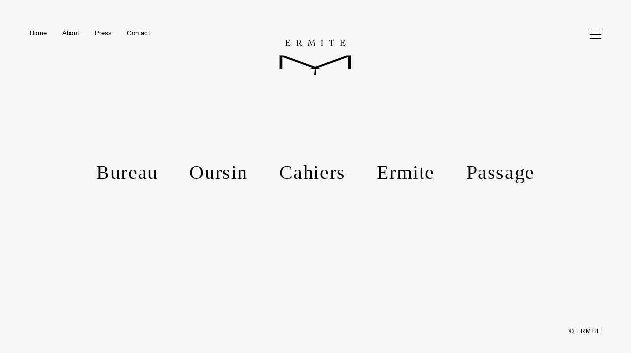

--- FILE ---
content_type: text/html
request_url: http://ermite.jp/
body_size: 1212
content:
<!DOCTYPE html PUBLIC "-//W3C//DTD XHTML 1.0 Transitional//EN" "http://www.w3.org/TR/xhtml1/DTD/xhtml1-transitional.dtd">
<html xmlns="http://www.w3.org/1999/xhtml" lang="en-US">
<head>
<title>ERMITE</title>
<meta charset="utf-8">
<meta name="keywords" content="ERMITE" />
<meta name="description" content="ERMITE Official-site" />
<meta http-equiv="X-UA-Compatible" content="IE=edge">
<meta http-equiv="content-style-type" content="text/css" />
<meta http-equiv="content-script-type" content="text/javascript" />
<link rel="stylesheet" href="lib/css/styles_sp.css" media="(max-width: 750px)">
<link rel="stylesheet" href="lib/css/styles.css" media="(min-width: 751px)">
<link href="lib/css/reset.css" rel="stylesheet" type="text/css" media="all">
<script src="https://cdn.jsdelivr.net/npm/jquery@3/dist/jquery.min.js"></script>
<script src="lib/js/main.js"></script>
<link rel="apple-touch-icon" sizes="180x180" href="img/favicon_package_v0/apple-touch-icon.png">
<link rel="icon" type="image/png" sizes="32x32" href="img/favicon_package_v0/favicon-32x32.png">
<link rel="icon" type="image/png" sizes="16x16" href="img/favicon_package_v0/favicon-16x16.png">
<link rel="manifest" href="img/favicon_package_v0/site.webmanifest">
<link rel="mask-icon" href="img/favicon_package_v0/safari-pinned-tab.svg" color="#5bbad5">
<meta name="msapplication-TileColor" content="#da532c">
<meta name="theme-color" content="#ffffff">

<!-- Global site tag (gtag.js) - Google Analytics -->
<script async src="https://www.googletagmanager.com/gtag/js?id=UA-101406887-1"></script>
<script>
  window.dataLayer = window.dataLayer || [];
  function gtag(){dataLayer.push(arguments);}
  gtag('js', new Date());
  gtag('config', 'UA-101406887-1');
</script>
</head>

<body>
<!-- Menu-Bar-->
    <a class="menu">
        <span class="menu__line menu__line--top"></span>
        <span class="menu__line menu__line--center"></span>
        <span class="menu__line menu__line--bottom"></span>
    </a> 

    <nav class="gnav">
        <div class="gnav__wrap">
            <ul class="gnav__menu">
                <li class="gnav__menu__item">Bureau</li>
                <li class="gnav__menu__item"><a href="https://ermite.jp/oursin/index.html">Oursin</a></li>
                <li class="gnav__menu__item"><a href="https://ermite.jp/cahiers/index.html">Cahiers</a></li>
                <li class="gnav__menu__item"><a href="https://ermite.jp/ermite/index.html">Ermite</a></li>
                <li class="gnav__menu__item"><a href="https://ermite.jp/passage/index.html">Passage</a></li>
                <br>
                <li class="gnav__menu__item"><a href="https://ermite.jp/index.html">Home</a></li>
                <li class="gnav__menu__item"><a href="https://ermite.jp/about/index.html">About</a></li>
                <li class="gnav__menu__item"><a href="https://ermite.jp/press/index.html">Press</a></li>
                <li class="gnav__menu__item"><a href="https://ermite.jp/contact/index.html">Contact</a></li>
            </ul>
        </div>
    </nav>

<div id="center">
<div class="topmenu">
<a tabindex="-1">Bureau</a>
<a href="oursin/index.html">Oursin</a>
<a href="cahiers/index.html">Cahiers</a>
<a href="ermite/index.html">Ermite</a>
<a href="passage/index.html">Passage</a>
</div>
</div>

<!--BG-->
<div id="container">

<div id="cont-head">
<div id="logo"><a href="https://ermite.jp"><img src="img/logo_0.svg" /></a></div>
</div><!--cont-head END-->
</div><!--container END-->

<div class="cont">
<div class="cm"><a href="https://ermite.jp/index.html">Home</a></div>
<div class="cm"><a href="https://ermite.jp/about/index.html">About</a></div>
<div class="cm"><a href="https://ermite.jp/press/index.html">Press</a></div>
<div class="cm"><a href="https://ermite.jp/contact/index.html">Contact</a></div>
</div>
<div class="cmark">© ERMITE</div>
</body>
</html>

--- FILE ---
content_type: text/css
request_url: http://ermite.jp/lib/css/styles.css
body_size: 2427
content:
/* Unchanged */
/* HTML */

body,td,th {
	width: 100%;
	height: 100%;
	font-family: "Avenir next","Helvetica Neue",Arial,"Hiragino Kaku Gothic ProN","Hiragino Sans",Meiryo,sans-serif;
	font-size: 13px;
	font-weight:normal;
	color:#000000;
	line-height: 24px;
	letter-spacing:0.03em;
	margin:0;	
	text-align: center; 
	background-color:#f7f7f7;
	}

a {color: #000000;text-decoration: none;}
a:hover {color:#888;}
a img {border: 0;text-decoration: none;display: block;}


#container {
	margin: 0 auto;
	width:1000px;
	height: 100%;
	margin-bottom:120px;

	}
	
	
/*Header*/

#cont-head {text-align:center; width:1000px; height:340px;}
	
#logo {
	left: 50%;
	margin-left: -80px;
	margin-top: 80px;
	width: 160px;
	position:absolute;
	z-index:97;
	}

#center {
	margin-top:-50px;
	margin-left:-500px;
	position:absolute;
	top:50%;
	left:50%;
	width:1000px;
	height:100px;
	text-align: center;
	float:left;
	}

.cont{	height: 50px;
	position: fixed;
	top: 60px;
	left:60px;
	float:left;
	background-color:rgba(f,f,f,f.0);
	}

.topmenu {
	width:100%;
	height:100px;
	border: none;
	color:#000;
 	font-family: Nanum Myeongjo,Baskerville,Baskerville Old Face,Hoefler Text,Times New Roman,serif; 
	font-size: 40px;
	line-height: 80px;
	letter-spacing:0.04em;
	}

.topmenu a {padding: 0px 26px 0px 26px ;}	
.topmenu a:hover {color:#000;}



/*MENU BAR*/
	
.menu{
    height: 20px;
    position: fixed;
    right: 60px;
    top: 60px;
    width:  24px;
    z-index: 99;
}
.menu__line{
    background: #000;
    display: block;
    height: 1px;
    position: absolute;
    transition:step-end;
    width: 100%;
}
.menu__line--center{
    top: 9px;
}
.menu__line--bottom{
    bottom: 1px;
}
.menu__line--top.active{
    top: 9px;
    transform: rotate(45deg);
}
.menu__line--center.active{
    transform:scaleX(0);
}
.menu__line--bottom.active{
    bottom: 10px;
    transform: rotate(135deg);
}


/*gnav*/

.gnav{
    background: rgba(247,247,247,1);
    display: none;
    height: 100%;
    position: fixed;
    width: 100%;
    z-index: 98;
    }
    
.gnav__wrap{
    align-items:center;
    display: flex;
	height: 100%;
	justify-content: center;
	position: absolute;
	width: 100%;
	}
    
.gnav__menu__item{
	font-family: Nanum Myeongjo,Baskerville,Baskerville Old Face,Hoefler Text,Times New Roman,serif; 
	font-size: 20px;
	line-height: 30px;
	letter-spacing:0.1em;
	margin: 40px 0;
	}
    
.gnav__menu__item a{
	color: #000;
	padding: 40px;
	text-decoration: none;
	transition: .5s;
	}
	
.gnav__menu__item a:hover{
	color: #666;
	}

.site-header{
	display: flex;
	padding: 20px;
	position: absolute;
	justify-content: space-between;
	width: 100%;
	z-index: 99;
	}
	
.site-header.fixed{
	position: fixed;
	top: 0;
	}


/*cont*/

#cont {
	font-family: YuMincho,Cochin,Garamond,Baskerville,Baskerville Old Face,Hoefler Text,Times New Roman,serif; 
	font-feature-settings: "palt";
	font-size: 15px;
	line-height: 44px;
	letter-spacing:0.2em;
	font-weight:lighter;
	margin: 0 auto;
	width: 1000px;
	height: 100%;
	text-align: center;
	overflow: hidden;
	position: relative;
	margin-top:0px;
	margin-bottom:0px;
	}

#cont-ms {
	margin: 0 auto;
	width: 1000px;
	height: 100%;
	overflow: hidden;
	position: relative;
	text-align: center;
	line-height:40px;
	margin-top:120px;
	margin-bottom:200px;
	}

.cont-ms-1 {
	text-align: center;
	line-height:60px;
	margin-top:0px;
	margin-bottom:100px;
	}

.cont-ms-ermite {
	text-align: center;
	line-height:36px;
	margin-top:0px;
	margin-bottom:100px;
	}



#passage-area
	{	
	margin: 0 auto;
	width: 640px;
	height: 100%;
	overflow: hidden;
	position: relative;
	text-align: center;
	}


#cont-ms-passage-img {margin: 0 auto; width:640px;}
#cont-ms-passage-text {
	font-family: YuMincho,Cochin,Garamond,Baskerville,Baskerville Old Face,Hoefler Text,Times New Roman,serif; 
	font-feature-settings: "palt";
	font-size: 14px;
	line-height: 44px;
	letter-spacing:0.1em;
	line-height:36px;
	margin-top:100px;
	margin-bottom:100px;
	text-align:left;
	}
#cont-ms-passage-caption {
	font-family: YuMincho,Cochin,Garamond,Baskerville,Baskerville Old Face,Hoefler Text,Times New Roman,serif; 
	font-feature-settings: "palt";
	font-size: 12px;
	line-height: 44px;
	letter-spacing:0.05em;
	line-height:36px;
	margin-top:10px;
	margin-bottom:100px;
	text-align:right;
	}	
#cont-ms-passage-caption-c {
	font-family: YuMincho,Cochin,Garamond,Baskerville,Baskerville Old Face,Hoefler Text,Times New Roman,serif; 
	font-feature-settings: "palt";
	font-size: 11px;
	line-height: 44px;
	letter-spacing:0em;
		text-align:right;
	float:left;
	}
	
.cont-ms-1-en {
	text-align: center;
	line-height:60px;
	margin-top:0px;
	margin-bottom:100px;
 	font-family: Nanum Myeongjo,Baskerville,Baskerville Old Face,Hoefler Text,Times New Roman,serif; 
	font-size: 16px;
	line-height: 44px;
	letter-spacing:0.04em;
	font-weight:;
	}
	
.cont-ms-2 {
	padding-top:120px;
	text-align: center;
	line-height:36px;
	margin-top:0px;
	margin-bottom:0px;
	}
	
.cont-ms-3 {
	padding-top:100px;
	text-align: center;
	margin-bottom:200px;
	font-family: "Avenir next","Helvetica Neue",Arial,"Hiragino Kaku Gothic ProN","Hiragino Sans",Meiryo,sans-serif;
	font-size: 12px;
	font-weight:normal;
	color:#000000;
	line-height: 24px;
	letter-spacing:0.05em;
	}

.cont-ms-4 {
	padding-top:60px;
	text-align: left;
 	font-family: Nanum Myeongjo,Baskerville,Baskerville Old Face,Hoefler Text,Times New Roman,serif; 
	font-size: 13px;
	font-weight:normal;
	color:#000000;
	line-height: 24px;
	letter-spacing:0.05em;
	}
	
.cont-ms-5 {
	padding-top:0px;
	padding-left:200px;
	padding-right:200px;
	text-align: left;
 	font-family: Nanum Myeongjo,Baskerville,Baskerville Old Face,Hoefler Text,Times New Roman,serif; 
	font-size: 15px;
	font-weight:normal;
	color:#000000;
	line-height: 34px;
	letter-spacing:0.05em;
	text-align: left;
	}
	
.cont-ms-5-th {
	padding-top:50px;
	padding-left:200px;
	padding-right:200px;
	text-align: center;
 	font-family: Nanum Myeongjo,Baskerville,Baskerville Old Face,Hoefler Text,Times New Roman,serif; 
	font-size: 15px;
	font-weight:normal;
	color:#000000;
	line-height: 34px;
	letter-spacing:0.05em;
	}
	
.cont-ms-6 {
	padding-top:100px;
	padding-left:200px;
	padding-right:200px;
	text-align: left;
 	font-family: Nanum Myeongjo,Baskerville,Baskerville Old Face,Hoefler Text,Times New Roman,serif; 
	font-size: 13px;
	font-weight:normal;
	color:#000000;
	line-height: 24px;
	letter-spacing:0.05em;
	}
	
.cont-ms-pp-top {
	padding-left:20px;
	padding-right:20px;
	text-align: left;
 	font-family: Nanum Myeongjo,Baskerville,Baskerville Old Face,Hoefler Text,Times New Roman,serif; 
	font-size: 13px;
	font-weight:normal;
	color:#000000;
	line-height: 24px;
	letter-spacing:0.05em;
	}




.cont-ms-press-left-1 {
	width:380px;
	height:24px;
	margin-top:20px;
	padding-left:80px;
	text-align: left;
	float:left;
 	font-family: Nanum Myeongjo,Baskerville,Baskerville Old Face,Hoefler Text,Times New Roman,serif; 
	font-size: 12px;
	line-height: 24px;
	letter-spacing:0.05em;
	}

.cont-ms-press-right-1 {
	width:540px;
	height:24px;
	margin-top:20px;
	padding-right:0px;
	text-align: left;
	float:right;
 	font-family: Nanum Myeongjo,Baskerville,Baskerville Old Face,Hoefler Text,Times New Roman,serif; 
	font-size: 12px;
	line-height: 24px;
	letter-spacing:0.05em;
	}


.cont-ms-pp-left-1 {
	width:280px;
	height:24px;
	margin-top:80px;
	padding-left:20px;
	text-align: left;
	float:left;
 	font-family: Nanum Myeongjo,Baskerville,Baskerville Old Face,Hoefler Text,Times New Roman,serif; 
	font-size: 12px;
	line-height: 24px;
	letter-spacing:0.05em;
	}	

.cont-ms-pp-right-1 {
	width:700px;
	height:24px;
	margin-top:80px;
	padding-right:20px;
	text-align: left;
	float:right;
 	font-family: Nanum Myeongjo,Baskerville,Baskerville Old Face,Hoefler Text,Times New Roman,serif; 
	font-size: 12px;
	line-height: 24px;
	letter-spacing:0.05em;
	}	

.cont-ms-pp-left-2 {
	width:200px;
	height:48px;
	margin-top:80px;
	margin-left:20px;
	text-align: left;
	float:left;
 	font-family: Nanum Myeongjo,Baskerville,Baskerville Old Face,Hoefler Text,Times New Roman,serif; 
	font-size: 12px;
	line-height: 24px;
	letter-spacing:0.05em;
	}	

.cont-ms-pp-right-2 {
	width:700px;
	height:48px;	
	margin-top:80px;
	padding-right:20px;
	text-align: left;
	float:right;
 	font-family: Nanum Myeongjo,Baskerville,Baskerville Old Face,Hoefler Text,Times New Roman,serif; 
	font-size: 12px;
	line-height: 24px;
	letter-spacing:0.05em;
	}
	
.cont-ms-pp-left-3 {
	width:200px;
	height:72px;
	margin-top:80px;
	padding-left:20px;
	text-align: left;
	float:left;
 	font-family: Nanum Myeongjo,Baskerville,Baskerville Old Face,Hoefler Text,Times New Roman,serif; 
	font-size: 12px;
	line-height: 24px;
	letter-spacing:0.05em;
	}	

.cont-ms-pp-right-3 {
	width:700px;
	height:72px;	
	margin-top:80px;
	padding-right:40px;
	text-align: left;
	float:right;
 	font-family: Nanum Myeongjo,Baskerville,Baskerville Old Face,Hoefler Text,Times New Roman,serif; 
	font-size: 12px;
	line-height: 24px;
	letter-spacing:0.05em;
	}

.cont-ms-pp-left-4 {
	width:200px;
	height:96px;
	margin-top:80px;
	padding-left:20px;
	text-align: left;
	float:left;
 	font-family: Nanum Myeongjo,Baskerville,Baskerville Old Face,Hoefler Text,Times New Roman,serif; 
	font-size: 12px;
	line-height: 24px;
	letter-spacing:0.05em;
	}	

.cont-ms-pp-right-4 {
	width:700px;
	height:96px;	
	margin-top:80px;
	padding-right:40px;
	text-align: left;
	float:right;
 	font-family: Nanum Myeongjo,Baskerville,Baskerville Old Face,Hoefler Text,Times New Roman,serif; 
	font-size: 12px;
	line-height: 24px;
	letter-spacing:0.05em;
	}

.cont-ms-pp-left-5 {
	width:200px;
	height:120px;
	margin-top:80px;
	padding-left:20px;
	text-align: left;
	float:left;
 	font-family: Nanum Myeongjo,Baskerville,Baskerville Old Face,Hoefler Text,Times New Roman,serif; 
	font-size: 12px;
	line-height: 24px;
	letter-spacing:0.05em;
	}	

.cont-ms-pp-right-5 {
	width:700px;
	height:120px;
	margin-top:80px;
	padding-right:40px;
	text-align: left;
	float:right;
 	font-family: Nanum Myeongjo,Baskerville,Baskerville Old Face,Hoefler Text,Times New Roman,serif; 
	font-size: 12px;
	line-height: 24px;
	letter-spacing:0.05em;
	}

.cont-ms-pp-left-6 {
	width:200px;
	height:144px;
	margin-top:80px;
	padding-left:20px;
	text-align: left;
	float:left;
 	font-family: Nanum Myeongjo,Baskerville,Baskerville Old Face,Hoefler Text,Times New Roman,serif; 
	font-size: 12px;
	line-height: 24px;
	letter-spacing:0.05em;
	}	

.cont-ms-pp-right-6 {
	width:700px;
	height:144px;
	margin-top:80px;
	padding-right:40px;
	text-align: left;
	float:right;
 	font-family: Nanum Myeongjo,Baskerville,Baskerville Old Face,Hoefler Text,Times New Roman,serif; 
	font-size: 12px;
	line-height: 24px;
	letter-spacing:0.05em;
	}

.cont-ms-pp-left-7 {
	width:200px;
	height:168px;
	margin-top:80px;
	padding-left:20px;
	text-align: left;
	float:left;
 	font-family: Nanum Myeongjo,Baskerville,Baskerville Old Face,Hoefler Text,Times New Roman,serif; 
	font-size: 12px;
	line-height: 24px;
	letter-spacing:0.05em;
	}	

.cont-ms-pp-right-7 {
	width:700px;
	height:168px;
	margin-top:80px;
	padding-right:40px;
	text-align: left;
	float:right;
 	font-family: Nanum Myeongjo,Baskerville,Baskerville Old Face,Hoefler Text,Times New Roman,serif; 
	font-size: 12px;
	line-height: 24px;
	letter-spacing:0.05em;
	}

.cont-ms-pp-left-11 {
	width:200px;
	height:264px;
	margin-top:80px;
	padding-left:20px;
	text-align: left;
	float:left;
 	font-family: Nanum Myeongjo,Baskerville,Baskerville Old Face,Hoefler Text,Times New Roman,serif; 
	font-size: 12px;
	line-height: 24px;
	letter-spacing:0.05em;
	}	

.cont-ms-pp-right-11 {
	width:700px;
	height:264px;
	margin-top:80px;
	padding-right:40px;
	text-align: left;
	float:right;
 	font-family: Nanum Myeongjo,Baskerville,Baskerville Old Face,Hoefler Text,Times New Roman,serif; 
	font-size: 12px;
	line-height: 24px;
	letter-spacing:0.05em;
	}

.cont-ms-pp-left-14 {
	width:200px;
	height:336px;
	margin-top:80px;
	padding-left:20px;
	text-align: left;
	float:left;
 	font-family: Nanum Myeongjo,Baskerville,Baskerville Old Face,Hoefler Text,Times New Roman,serif; 
	font-size: 12px;
	line-height: 24px;
	letter-spacing:0.05em;
	}	

.cont-ms-pp-right-14 {
	width:700px;
	height:336px;
	margin-top:80px;
	padding-right:40px;
	text-align: left;
	float:right;
 	font-family: Nanum Myeongjo,Baskerville,Baskerville Old Face,Hoefler Text,Times New Roman,serif; 
	font-size: 12px;
	line-height: 24px;
	letter-spacing:0.05em;
	}
	
.cont-ms-pp-left-17 {
	width:200px;
	height:408px;
	margin-top:80px;
	padding-left:20px;
	text-align: left;
	float:left;
 	font-family: Nanum Myeongjo,Baskerville,Baskerville Old Face,Hoefler Text,Times New Roman,serif; 
	font-size: 12px;
	line-height: 24px;
	letter-spacing:0.05em;
	}	

.cont-ms-pp-right-17 {
	width:700px;
	height:408px;
	margin-top:80px;
	padding-right:40px;
	text-align: left;
	float:right;
 	font-family: Nanum Myeongjo,Baskerville,Baskerville Old Face,Hoefler Text,Times New Roman,serif; 
	font-size: 12px;
	line-height: 24px;
	letter-spacing:0.05em;
	}

.cont-ms-order {
	padding-top:60px;
	padding-bottom:20px;
	text-align: center;
 	font-family: Nanum Myeongjo,Baskerville,Baskerville Old Face,Hoefler Text,Times New Roman,serif; 
	font-size: 13px;
	font-weight:normal;
	color:#000000;
	line-height: 24px;
	letter-spacing:0.05em;
	}

.cm{
	padding-right: 30px;
	float:left;
	}
	

#cont img {
	top: 0;
	left: 0;
	float: left;
	}
	
.cont-inner-img {
	margin-left: 390px;
	margin-top: 80px;
	width: 220px;
	}
	
#cont-title {
	margin-top:0px;
	padding-bottom:40px;	
 	font-family: Nanum Myeongjo,Baskerville,Baskerville Old Face,Hoefler Text,Times New Roman,serif; 
	font-size: 22px;
	line-height: 40px;
	letter-spacing:0.07em;
	font-weight:lighter;
	}

#cont-title-ermite {
	margin-top:60px;
	padding-bottom:10px;
 	font-family: Nanum Myeongjo,Baskerville,Baskerville Old Face,Hoefler Text,Times New Roman,serif; 
	font-size: 22px;
	line-height: 40px;
	letter-spacing:0.07em;
	font-weight:lighter;
	}

#cont-title-passage {
	margin-top:20px;
	padding-bottom:0px;
 	font-family: Nanum Myeongjo,Baskerville,Baskerville Old Face,Hoefler Text,Times New Roman,serif; 
	font-size: 20px;
	line-height: 70px;
	letter-spacing:0.07em;
	}
	
.cont-title-caption {
	margin-top:40px;
	padding-bottom:80px;
 	font-family: Nanum Myeongjo,Baskerville,Baskerville Old Face,Hoefler Text,Times New Roman,serif; 
	font-size: 12px;
	font-weight:normal;
	color:#000000;
	line-height: 24px;
	letter-spacing:0.05em;
	}

.cont-title-caption-photo {
	height: 60px;
	position: fixed;
	bottom: 0;
	left:60px;
	float:left;
 	font-family: Nanum Myeongjo,Baskerville,Baskerville Old Face,Hoefler Text,Times New Roman,serif; 
	font-size: 12px;
	font-weight:normal;
	color:#000000;
	line-height: 24px;
	letter-spacing:0.05em;
	}
	
.cont-caption {
	padding-top:60px;
	padding-bottom:120px;
	font-family: "Avenir next","Helvetica Neue",Arial,"Hiragino Kaku Gothic ProN","Hiragino Sans",Meiryo,sans-serif;
	font-size: 12px;
	font-weight:normal;
	color:#000000;
	line-height: 24px;
	letter-spacing:0.05em;
	}
	
.cont-caption-name {
	padding-top:60px;
	padding-bottom:4px;
 	font-family: Nanum Myeongjo,Baskerville,Baskerville Old Face,Hoefler Text,Times New Roman,serif; 
	font-size: 14px;
	font-weight:normal;
	color:#000000;
	line-height: 24px;
	letter-spacing:0.05em;
	}

.cont-caption-name_R {
	padding-top:20px;
	padding-right:10px;
	padding-bottom:px;
 	font-family: Nanum Myeongjo,Baskerville,Baskerville Old Face,Hoefler Text,Times New Roman,serif; 
	font-size: 13px;
	font-weight:normal;
	font-style:;
	color:#000000;
	line-height: 24px;
	letter-spacing:0.05em;
	text-align: right; 
	}

.cont-caption-pen {	
	padding-bottom:120px;	
 	font-family: Nanum Myeongjo,Baskerville,Baskerville Old Face,Hoefler Text,Times New Roman,serif; 
	font-size: 12px;
	font-weight:normal;
	color:#000000;
	line-height: 24px;
	letter-spacing:0.05em;
	}
	
#cont-ermite {
	margin-bottom:100px;
	float: left;
	}	

.cont-ermite-caption-1 {
	margin-top:80px;
	padding-bottom:0px;
 	font-family: Nanum Myeongjo,Baskerville,Baskerville Old Face,Hoefler Text,Times New Roman,serif; 
	font-size: 12px;
	font-weight:normal;
	color:#000000;
	line-height: 24px;
	letter-spacing:0.05em;
	}

.cont-ermite-caption-2 {
	margin-top:40px;
	padding-bottom:40px;
 	font-family: Nanum Myeongjo,Baskerville,Baskerville Old Face,Hoefler Text,Times New Roman,serif; 
	font-size: 12px;
	font-weight:normal;
	color:#000000;
	line-height: 24px;
	letter-spacing:0.05em;
	}

.cont-ermite-caption-price {
	margin-top:-50px;
	font-family: Nanum Myeongjo,Baskerville,Baskerville Old Face,Hoefler Text,Times New Roman,serif; 
	font-size: 13px;
	font-weight:normal;
	color:#000000;
	letter-spacing:0.05em;
	}

.cont-ermite-caption-tax {
	margin-top:-10px;
	padding-bottom:50px;
	font-family: Nanum Myeongjo,Baskerville,Baskerville Old Face,Hoefler Text,Times New Roman,serif; 
	font-size: 12px;
	font-weight:normal;
	color:#000000;
	line-height: 24px;
	letter-spacing:0.05em;
	}

.cont-ermite-caption-3 {
	line-height: 24px;
	border-bottom: solid 1px #000000;;
	}

.cont-ermite-caption-4 {
	margin-top:60px;
	padding-bottom:20px;
 	font-family: Nanum Myeongjo,Baskerville,Baskerville Old Face,Hoefler Text,Times New Roman,serif; 
	font-size: 12px;
	font-weight:normal;
	color:#000000;
	line-height: 24px;
	letter-spacing:0.05em;
	}

#cont-ermite img {
	margin-bottom:1px;
	float: left;
	}	

#cont-button {}

.btn {
	font-family: "Avenir next","Helvetica Neue",Arial,"Hiragino Kaku Gothic ProN","Hiragino Sans",Meiryo,sans-serif;
	font-size: 12px;
	font-weight:normal;
	color:#ffffff;
	line-height: 58px;
	letter-spacing:0.08em;
	background-color: #717171;
	display: inline-block;
	padding: 0.6rem 5rem;
	text-decoration: none;	
	}
	
.btn:hover {	
	color: #ffffff;
	background-color: #717171;
	}


/* field */

#field1 {
	font-size: 12px;
	line-height: 28px;
	padding-top: 50px;
	padding-bottom: 60px;
	width: 100%;
	height:;
	text-align: center;
	overflow: hidden;
	}
	
.field-img {padding-left: 10px;}	
	
.field-txt {
	padding-top: 300px;
	padding-left: 60px;
	float:left;
	text-align: left;
	overflow: hidden;
	}	

.scrimg {
	left:;
	margin: 0 auto;
	display: none;
	position: relative;
	}

.cmark{	
	font-size: 12px;
	letter-spacing:0.08em;	
	height: 54px;
	position: fixed;
	bottom: 0;
	right:60px;
	float:left;
	}


/* YM */

#cont_ym {
	font-family: YuMincho,Cochin,Garamond,Baskerville,Baskerville Old Face,Hoefler Text,Times New Roman,serif; 
	font-feature-settings: "palt";
	font-size: 15px;
	line-height: 44px;
	letter-spacing:0.2em;
	font-weight:lighter;
	margin: 0 auto;
	width: 800px;
	height: 100%;
	text-align: center;
	overflow: hidden;
	position: relative;
	margin-top:160px;
	margin-bottom:100px;
	}

.capt_img{
	width:398px;
	height:100%;
	margin:1px;
	float:left;
	}

#cont_ym_imgbox {

	margin: 0 auto;
	width: 200px;
	height: 100%;
	text-align: center;
	overflow: hidden;
	position: relative;
	margin-top:100px;
	margin-bottom:100px;
	}


#cont-title-ym {
	margin-top:120px;
	padding-bottom:0px;
 	font-family: Nanum Myeongjo,Baskerville,Baskerville Old Face,Hoefler Text,Times New Roman,serif; 
	font-size: 22px;
	line-height: 40px;
	letter-spacing:0.07em;
	font-weight:lighter;
	}

.cont-ermite-caption-4 {
	margin-top:0px;
	padding-bottom:80px;
 	font-family: Nanum Myeongjo,Baskerville,Baskerville Old Face,Hoefler Text,Times New Roman,serif; 
	font-size: 12px;
	font-weight:normal;
	color:#000000;
	line-height: 24px;
	letter-spacing:0.05em;
	}

.cont-ermite-caption-5 {
	margin-top:20px;
	padding-bottom:20px;
	}

.cont-ermite-caption-6 {
	margin-top:0px;
	margin-bottom:20px;
	}

.cont-ermite-caption-7 {
	margin-top:0px;
	margin-bottom:80px;
	}

.cont-ermite-caption-8 {
	padding-top:120px;
	padding-bottom:120px;

	font-size: 12px;
	font-weight:normal;
	color:#000000;
	line-height: 24px;
	letter-spacing:0.05em;
	}

--- FILE ---
content_type: text/css
request_url: http://ermite.jp/lib/css/styles_sp.css
body_size: 1949
content:
/* Unchanged */
/* HTML */

body,td,th {
	width: 100%;
	height: 100%;
	font-family: "Avenir next","Helvetica Neue",Arial,"Hiragino Kaku Gothic ProN","Hiragino Sans",Meiryo,sans-serif;
	font-size: 14px;
	font-weight:normal;
	color:#000000;
	line-height: 24px;
	letter-spacing:0.05em;
	margin:0;	
	text-align: center; 
background-color:#f7f7f7;
	}

a {color: #000000;text-decoration: none;}
a:hover {color:#888;}
a img {border: 0;text-decoration: none;display: block;}


#container {
	margin: 0 auto;
	width:1000px;
	height: 100%;
	margin-bottom:120px;

	}
	
	
/*Header*/

#cont-head {text-align:center; width:1000px; height:340px;}
	
#logo {
	left: 50%;
	margin-left: -80px;
	margin-top: 160px;
	width: 160px;
	position:absolute;
	z-index:97;
	}

#center {
	margin-top:-50px;
	margin-left:-600px;
	position:absolute;
	top:50%;
	left:50%;
	width:1200px;
	height:100px;
	text-align: center;
	float:left;
	}

.cont{	height: 50px;
	position: fixed;
	top: 60px;
	left:60px;
	float:left;
	background-color:rgba(f,f,f,f.0);
	}

.topmenu {
	width:100%;
	height:100px;
	border: none;
	color:#000;
 	font-family: Nanum Myeongjo,Baskerville,Baskerville Old Face,Hoefler Text,Times New Roman,serif; 
	font-size: 40px;
	line-height: 80px;
	letter-spacing:0.04em;

	}

.topmenu a {
	padding: 0px 26px 0px 26px ;
	}
	
.topmenu a:hover {
	color:#000;
	}



/*MENU BAR*/
	
.menu{
    height: 20px;
    position: fixed;
    right: 60px;
    top: 60px;
    width:  24px;
    z-index: 99;
}
.menu__line{
    background: #000;
    display: block;
    height: 2px;
    position: absolute;
    transition:step-end;
    width: 100%;
}
.menu__line--center{
    top: 9px;
}
.menu__line--bottom{
    bottom: 0;
}
.menu__line--top.active{
    top: 8px;
    transform: rotate(45deg);
}
.menu__line--center.active{
    transform:scaleX(0);
}
.menu__line--bottom.active{
    bottom: 10px;
    transform: rotate(135deg);
}



/*gnav*/

.gnav{
    background: rgba(255,255,255,1);
    display: none;
    height: 100%;
    position: fixed;
    width: 100%;
    z-index: 98;
}
.gnav__wrap{
    align-items:center;
    display: flex;
    height: 100%;
    justify-content: center;
    position: absolute;
    width: 100%;
}
.gnav__menu__item{
 	font-family: Nanum Myeongjo,Baskerville,Baskerville Old Face,Hoefler Text,Times New Roman,serif; 
	font-size: 22px;
	line-height: 40px;
	letter-spacing:0.1em;
	margin: 40px 0;
}
.gnav__menu__item a{
	color: #000;
    padding: 40px;
	text-decoration: none;
    transition: .5s;
}
.gnav__menu__item a:hover{
    color: #666;
}

.site-header{
	display: flex;
	padding: 20px;
	position: absolute;
	justify-content: space-between;
	width: 100%;
	z-index: 99;
}
.site-header.fixed{
	position: fixed;
	top: 0;
}





#cont {
	font-family: YuMincho,Cochin,Garamond,Baskerville,Baskerville Old Face,Hoefler Text,Times New Roman,serif; 
	font-feature-settings: "palt";
	font-size: 15px;
	line-height: 44px;
	letter-spacing:0.2em;
	font-weight:lighter;
	
	margin: 0 auto;
	width: 1000px;
	height: 100%;
	text-align: center;
	overflow: hidden;
	position: relative;
	margin-top:0px;
	margin-bottom:0px;
	}

#cont-ms {
	margin: 0 auto;
	width: 1000px;
	height: 100%;
	overflow: hidden;
	position: relative;
	text-align: center;
	line-height:40px;
	margin-top:120px;
	margin-bottom:200px;
	}

.cont-ms-1 {
	text-align: center;
	line-height:60px;
	margin-top:0px;
	margin-bottom:100px;
	}

.cont-ms-ermite {
	text-align: center;
	line-height:36px;
	margin-top:0px;
	margin-bottom:100px;
	}
	
.cont-ms-1-en {
	text-align: center;
	line-height:60px;
	margin-top:0px;
	margin-bottom:100px;
	
 	font-family: Nanum Myeongjo,Baskerville,Baskerville Old Face,Hoefler Text,Times New Roman,serif; 
	font-size: 16px;
	line-height: 44px;
	letter-spacing:0.1em;
	font-weight:;
	}
	
.cont-ms-2 {
	padding-top:120px;
	text-align: center;
	line-height:36px;
	margin-top:0px;
	margin-bottom:0px;
	}
	
.cont-ms-3 {
	padding-top:100px;
	text-align: center;
	margin-bottom:200px;

	font-family: "Avenir next","Helvetica Neue",Arial,"Hiragino Kaku Gothic ProN","Hiragino Sans",Meiryo,sans-serif;
	font-size: 12px;
	font-weight:normal;
	color:#000000;
	line-height: 24px;
	letter-spacing:0.05em;
	}

.cont-ms-4 {
	padding-top:60px;
	text-align: left;

 	font-family: Nanum Myeongjo,Baskerville,Baskerville Old Face,Hoefler Text,Times New Roman,serif; 
	font-size: 13px;
	font-weight:normal;
	color:#000000;
	line-height: 24px;
	letter-spacing:0.05em;
	}
	
.cont-ms-5 {
	padding-top:0px;
	padding-left:200px;
	padding-right:200px;
	text-align: left;

 	font-family: Nanum Myeongjo,Baskerville,Baskerville Old Face,Hoefler Text,Times New Roman,serif; 
	font-size: 15px;
	font-weight:normal;
	color:#000000;
	line-height: 34px;
	letter-spacing:0.05em;
	text-align: left;
	}
	
.cont-ms-6 {
	padding-top:100px;
	padding-left:200px;
	padding-right:200px;
	text-align: left;

 	font-family: Nanum Myeongjo,Baskerville,Baskerville Old Face,Hoefler Text,Times New Roman,serif; 
	font-size: 13px;
	font-weight:normal;
	color:#000000;
	line-height: 24px;
	letter-spacing:0.05em;
	}
	
.cont-ms-pp-top {
	padding-left:20px;
	padding-right:20px;
	text-align: left;

 	font-family: Nanum Myeongjo,Baskerville,Baskerville Old Face,Hoefler Text,Times New Roman,serif; 
	font-size: 13px;
	font-weight:normal;
	color:#000000;
	line-height: 24px;
	letter-spacing:0.05em;
	}

.cont-ms-pp-left-1 {
	width:280px;
	height:70px;

	padding-top:80px;
	padding-left:40px;
	text-align: left;
	float:left;

 	font-family: Nanum Myeongjo,Baskerville,Baskerville Old Face,Hoefler Text,Times New Roman,serif; 
	font-size: 12px;
	font-weight:normal;
	color:#000000;
	line-height: 24px;
	letter-spacing:0.05em;
	}	


.cont-ms-pp-right-1 {
	width:700px;
	height:70px;
	
	padding-top:80px;
	padding-right:40px;
	text-align: left;
	float:right;

 	font-family: Nanum Myeongjo,Baskerville,Baskerville Old Face,Hoefler Text,Times New Roman,serif; 
	font-size: 12px;
	font-weight:normal;
	color:#000000;
	line-height: 24px;
	letter-spacing:0.05em;
	}	


.cont-ms-pp-left-2 {
	width:200px;
	height:140px;

	padding-top:80px;
	padding-left:40px;
	text-align: left;
	float:left;

 	font-family: Nanum Myeongjo,Baskerville,Baskerville Old Face,Hoefler Text,Times New Roman,serif; 
	font-size: 12px;
	font-weight:normal;
	color:#000000;
	line-height: 24px;
	letter-spacing:0.05em;
	}	


.cont-ms-pp-right-2 {
	width:700px;
	height:140px;
	
	padding-top:80px;
	padding-right:40px;
	text-align: left;
	float:right;

 	font-family: Nanum Myeongjo,Baskerville,Baskerville Old Face,Hoefler Text,Times New Roman,serif; 
	font-size: 12px;
	font-weight:normal;
	color:#000000;
	line-height: 24px;
	letter-spacing:0.05em;
	}
	
.cont-ms-pp-left-3 {
	width:200px;
	height:210px;

	padding-top:80px;
	padding-left:40px;
	text-align: left;
	float:left;

 	font-family: Nanum Myeongjo,Baskerville,Baskerville Old Face,Hoefler Text,Times New Roman,serif; 
	font-size: 12px;
	font-weight:normal;
	color:#000000;
	line-height: 24px;
	letter-spacing:0.05em;
	}	


.cont-ms-pp-right-3 {
	width:700px;
	height:210px;
	
	padding-top:80px;
	padding-right:40px;
	text-align: left;
	float:right;

 	font-family: Nanum Myeongjo,Baskerville,Baskerville Old Face,Hoefler Text,Times New Roman,serif; 
	font-size: 12px;
	font-weight:normal;
	color:#000000;
	line-height: 24px;
	letter-spacing:0.05em;
	}

.cont-ms-pp-left-4 {
	width:200px;
	height:340px;

	padding-top:80px;
	padding-left:40px;
	text-align: left;
	float:left;

 	font-family: Nanum Myeongjo,Baskerville,Baskerville Old Face,Hoefler Text,Times New Roman,serif; 
	font-size: 12px;
	font-weight:normal;
	color:#000000;
	line-height: 24px;
	letter-spacing:0.05em;
	}	

.cont-ms-pp-right-4 {
	width:700px;
	height:340px;
	
	padding-top:80px;
	padding-right:40px;
	text-align: left;
	float:right;

 	font-family: Nanum Myeongjo,Baskerville,Baskerville Old Face,Hoefler Text,Times New Roman,serif; 
	font-size: 12px;
	font-weight:normal;
	color:#000000;
	line-height: 24px;
	letter-spacing:0.05em;
	}

.cont-ms-pp-left-5 {
	width:200px;
	height:450px;

	padding-top:80px;
	padding-left:40px;
	text-align: left;
	float:left;

 	font-family: Nanum Myeongjo,Baskerville,Baskerville Old Face,Hoefler Text,Times New Roman,serif; 
	font-size: 12px;
	font-weight:normal;
	color:#000000;
	line-height: 24px;
	letter-spacing:0.05em;
	}	

.cont-ms-pp-right-5 {
	width:700px;
	height:450px;
	
	padding-top:80px;
	padding-right:40px;
	text-align: left;
	float:right;

 	font-family: Nanum Myeongjo,Baskerville,Baskerville Old Face,Hoefler Text,Times New Roman,serif; 
	font-size: 12px;
	font-weight:normal;
	color:#000000;
	line-height: 24px;
	letter-spacing:0.05em;
	}


.cont-ms-order {
	padding-top:60px;
	padding-bottom:20px;
	text-align: center;

 	font-family: Nanum Myeongjo,Baskerville,Baskerville Old Face,Hoefler Text,Times New Roman,serif; 
	font-size: 13px;
	font-weight:normal;
	color:#000000;
	line-height: 24px;
	letter-spacing:0.05em;
	}

	

.cm{
	padding-right: 30px;
	float:left;
	}
	

#cont img {
	top: 0;
	left: 0;
	float: left;
	}
	
.cont-inner-img {
	margin-left: 390px;
	margin-top: 80px;
	width: 220px;
	}
	
#cont-title {
	margin-top:0px;
	padding-bottom:40px;
		
 	font-family: Nanum Myeongjo,Baskerville,Baskerville Old Face,Hoefler Text,Times New Roman,serif; 
	font-size: 22px;
	line-height: 40px;
	letter-spacing:0.07em;
	font-weight:lighter;
	}

#cont-title-ermite {
	margin-top:60px;
	padding-bottom:10px;
		
 	font-family: Nanum Myeongjo,Baskerville,Baskerville Old Face,Hoefler Text,Times New Roman,serif; 
	font-size: 22px;
	line-height: 40px;
	letter-spacing:0.07em;
	font-weight:lighter;
	}
	
.cont-title-caption {
	margin-top:20px;
	padding-bottom:80px;

 	font-family: Nanum Myeongjo,Baskerville,Baskerville Old Face,Hoefler Text,Times New Roman,serif; 
	font-size: 12px;
	font-weight:normal;
	color:#000000;
	line-height: 24px;
	letter-spacing:0.05em;
	}

.cont-title-caption-photo {
	height: 60px;
	position: fixed;
	bottom: 0;
	left:60px;
	float:left;

 	font-family: Nanum Myeongjo,Baskerville,Baskerville Old Face,Hoefler Text,Times New Roman,serif; 
	font-size: 12px;
	font-weight:normal;
	color:#000000;
	line-height: 24px;
	letter-spacing:0.05em;
	}
	
.cont-caption {
	padding-top:60px;
	padding-bottom:120px;

	font-family: "Avenir next","Helvetica Neue",Arial,"Hiragino Kaku Gothic ProN","Hiragino Sans",Meiryo,sans-serif;
	font-size: 12px;
	font-weight:normal;
	color:#000000;
	line-height: 24px;
	letter-spacing:0.05em;
	}
	
.cont-caption-name {
	padding-top:60px;
	padding-bottom:4px;

	font-family: "Avenir next","Helvetica Neue",Arial,"Hiragino Kaku Gothic ProN","Hiragino Sans",Meiryo,sans-serif;
	font-size: 12px;
	font-weight:normal;
	color:#000000;
	line-height: 24px;
	letter-spacing:0.05em;
	}

.cont-caption-pen {	
	padding-bottom:120px;
	
 	font-family: Nanum Myeongjo,Baskerville,Baskerville Old Face,Hoefler Text,Times New Roman,serif; 
	font-size: 12px;
	font-weight:normal;
	color:#000000;
	line-height: 24px;
	letter-spacing:0.05em;
	}
	
#cont-ermite {
	margin-bottom:100px;
	float: left;
	}	

.cont-ermite-caption-1 {
	margin-top:80px;
	padding-bottom:0px;

 	font-family: Nanum Myeongjo,Baskerville,Baskerville Old Face,Hoefler Text,Times New Roman,serif; 
	font-size: 12px;
	font-weight:normal;
	color:#000000;
	line-height: 24px;
	letter-spacing:0.05em;
	}

.cont-ermite-caption-2 {
	margin-top:40px;
	padding-bottom:40px;

 	font-family: Nanum Myeongjo,Baskerville,Baskerville Old Face,Hoefler Text,Times New Roman,serif; 
	font-size: 12px;
	font-weight:normal;
	color:#000000;
	line-height: 24px;
	letter-spacing:0.05em;
	}

.cont-ermite-caption-3 {

	line-height: 24px;
	border-bottom: solid 1px #000000;;
	}

.cont-ermite-caption-4 {
	margin-top:60px;
	padding-bottom:20px;

 	font-family: Nanum Myeongjo,Baskerville,Baskerville Old Face,Hoefler Text,Times New Roman,serif; 
	font-size: 12px;
	font-weight:normal;
	color:#000000;
	line-height: 24px;
	letter-spacing:0.05em;
	}


#cont-ermite img {
	margin-bottom:1px;
	float: left;
	}	

#cont-button {
	}


.btn {
	font-family: "Avenir next","Helvetica Neue",Arial,"Hiragino Kaku Gothic ProN","Hiragino Sans",Meiryo,sans-serif;
	font-size: 12px;
	font-weight:normal;
	color:#ffffff;
	line-height: 58px;
	letter-spacing:0.08em;

	background-color: #717171;
	display: inline-block;
	padding: 0.6rem 5rem;
	text-decoration: none;

	
	}
	
.btn:hover {	
	color: #ffffff;
	background-color: #717171;
	}





/* field */

#field1 {
	font-size: 12px;
	line-height: 28px;
	padding-top: 50px;
	padding-bottom: 60px;
	width: 100%;
	height:;
	text-align: center;
	overflow: hidden;
	}
	
.field-img {
	padding-left: 10px;
	}	
	
.field-txt {
	padding-top: 300px;
	padding-left: 60px;
	float:left;
	text-align: left;
	overflow: hidden;
	}	

.scrimg {
	left:;
	margin: 0 auto;
	display: none;
	position: relative;
	}


/*FOOT*/



.cmark{	
	height: 60px;
	position: fixed;
	bottom: 0;
	right:60px;
	float:left;
	}



--- FILE ---
content_type: application/javascript
request_url: http://ermite.jp/lib/js/main.js
body_size: 119
content:
jQuery(function($){
    $('.menu').on('click',function(){
        $('.menu__line').toggleClass('active');
        $('.gnav').fadeToggle();
    });
});

--- FILE ---
content_type: image/svg+xml
request_url: http://ermite.jp/img/logo_0.svg
body_size: 3223
content:
<?xml version="1.0" encoding="utf-8"?>
<!-- Generator: Adobe Illustrator 24.3.0, SVG Export Plug-In . SVG Version: 6.00 Build 0)  -->
<svg version="1.1" id="レイヤー_1" xmlns="http://www.w3.org/2000/svg" xmlns:xlink="http://www.w3.org/1999/xlink" x="0px"
	 y="0px" viewBox="0 0 503.3 232.9" style="enable-background:new 0 0 503.3 232.9;" xml:space="preserve">
<style type="text/css">
	.st0{display:none;}
	.st1{display:inline;}
	.st2{fill:none;stroke:#231815;stroke-width:11;stroke-miterlimit:10;}
	.st3{display:inline;fill:none;stroke:#231815;stroke-width:11;stroke-miterlimit:10;}
</style>
<g id="レイヤー_1_1_" class="st0">
	<g class="st1">
		<path d="M20.7,41.6c4.7-0.2,5-1.4,5-5.6V15.8c0-4.2-0.3-5.4-5-5.6V8.8h25.9l1.2,6.3l-1.2,0.1c-2.1-3.4-4.4-5-7.6-5h-4.6
			c-3.9,0-4,0.7-4,3.5v8.5c0,1.4,0.5,1.9,1.9,1.9h4.4c3,0,4.3-1.4,4.8-4.8h1.3V31h-1.3c-0.3-3.7-1.7-5.2-4.8-5.2h-4.4
			c-1.3,0-1.9,0.5-1.9,1.9v10.2c0,2.7,0.2,3.5,4,3.5h6.5c4.6,0,6.6-1.4,9.2-6.7l1.1,0.1l-1.7,8H20.7V41.6z"/>
		<path d="M122.5,41.6v1.3h-14.6v-1.3c4.7-0.2,5-1.4,5-5.6V15.8c0-4.2-0.3-5.4-5-5.6V8.8H120c8.9,0,13.6,3.2,13.6,8.8
			c0,4-2.7,6.8-8,8.1c1.3,1.2,2.2,2.8,3.4,4.6l5,7.6c1.4,2.2,2.6,3.6,5.2,3.6v1.3h-6.8c-1.6-1.7-2.9-3.7-4.3-5.9l-2.9-4.6
			c-0.8-1.3-2-3.2-3.6-5.9c-1.2,0.2-2.5,0.2-4.1,0.2v9.2C117.5,40.1,117.8,41.4,122.5,41.6z M118.1,25.5c7.4,0,10.8-2,10.8-7.4
			c0-4.6-3.2-8-7.8-8c-2.9,0-3.5,0.6-3.5,3.1v12.3C117.7,25.5,117.9,25.5,118.1,25.5z"/>
		<path d="M192.8,41.6c4.2-0.6,4.6-2.8,4.8-8.3l0.6-16.6c0-0.4,0-0.7,0-1.1c0-3.9-0.9-5.3-4.8-5.4V8.8h8.9l12,27.2l12.4-27.2h8.4
			v1.4c-4.5,0.1-5.1,1.2-5.1,5.1c0,0.2,0,0.3,0,0.5l0.3,20.1c0.1,3.9,0.1,5.3,4.4,5.6v1.3h-13.1v-1.3c4-0.3,4.5-1.4,4.5-5
			c0-0.2,0-0.4,0-0.6l-0.3-21.3L213,42.4h-0.8L199.7,14l-0.5,20.6c0,0.4,0,0.7,0,1.1c0,4.3,0.7,5.7,4.9,5.9v1.3h-11.2L192.8,41.6
			L192.8,41.6z"/>
		<path d="M292.1,41.6c4.7-0.2,5-1.4,5-5.6V15.8c0-4.2-0.3-5.4-5-5.6V8.8h14.6v1.4c-4.7,0.2-5,1.4-5,5.6v20.1c0,4.2,0.3,5.5,5,5.6
			v1.3h-14.6V41.6z"/>
		<path d="M386.8,41.6v1.3h-14.6v-1.3c4.7-0.2,5-1.4,5-5.6V14.7c0-3.2-0.7-4-4.5-4c-4.9,0-7.5,1.7-9.4,6.2h-1.2l2.3-9.2h1.1
			c1.7,1.7,3.9,1.7,7.5,1.7h15.2c0.4,0,0.7,0,1,0c2.8,0,4.7-0.1,6.2-1.7h1.1v9.2h-1.1c-0.9-4.5-3.5-6.2-8.9-6.2
			c-3.8,0-4.6,0.7-4.6,3.8v21.4C381.9,40.1,382.2,41.4,386.8,41.6z"/>
		<path d="M452.9,41.6c4.7-0.2,5-1.4,5-5.6V15.8c0-4.2-0.3-5.4-5-5.6V8.8h25.9l1.2,6.3l-1.2,0.1c-2.1-3.4-4.4-5-7.6-5h-4.6
			c-3.9,0-4,0.7-4,3.5v8.5c0,1.4,0.5,1.9,1.9,1.9h4.4c3,0,4.3-1.4,4.8-4.8h1.3V31h-1.3c-0.3-3.7-1.6-5.2-4.8-5.2h-4.4
			c-1.3,0-1.9,0.5-1.9,1.9v10.2c0,2.7,0.2,3.5,4,3.5h6.5c4.6,0,6.6-1.4,9.2-6.7l1.1,0.1l-1.7,8h-28.8V41.6z"/>
	</g>
	<g class="st1">
		<g>
			<line class="st2" x1="165.3" y1="130.1" x2="245.9" y2="162.5"/>
			<line class="st2" x1="245.8" y1="162.5" x2="326.3" y2="130.1"/>
		</g>
		<g>
			<line class="st2" x1="165.3" y1="135.2" x2="245.9" y2="167.7"/>
			<line class="st2" x1="245.8" y1="167.7" x2="326.3" y2="135.2"/>
		</g>
		<polyline class="st2" points="336.1,130.1 336.1,178.4 326.4,178.4 326.4,135.2 		"/>
		<polyline class="st2" points="155.7,130.1 155.7,178.4 165.4,178.4 165.4,135.2 		"/>
		<line class="st2" x1="326.3" y1="130.1" x2="336.2" y2="130.1"/>
		<line class="st2" x1="155.7" y1="130.1" x2="165.6" y2="130.1"/>
	</g>
	<polygon class="st3" points="245.9,118.7 236.6,181.1 255.3,181.1 	"/>
</g>
<g>
	<path d="M68.9,39.1c0.3,0.2,0.8,0.2,1.2,0.3s1.1,0.2,1.5,0.2c0.6,0.2,1.2,0.2,1.8,0.2c0.6,0,1.2,0.2,1.7,0.2c2.3,0,4.2-0.2,6-0.6
		c1.8-0.3,3.5-0.9,5-1.8c1.5-0.8,2.9-1.8,4.2-3.2c1.4-1.2,2.7-2.9,4.1-4.7L95,30l-5.1,11.3c-0.6-0.2-1.4-0.2-2-0.2c-0.6,0-1.4,0-2,0
		H64.7c-1.1,0-2.1,0-3.3,0c-1.1,0-2.1,0.2-3.3,0.2v-0.8c1.4-0.2,2.4-0.3,3.2-0.6c0.8-0.3,1.4-0.8,1.7-1.4s0.6-1.5,0.8-2.6
		c0.2-1.1,0.2-2.4,0.2-3.9V13.5c0-1.5,0-2.9-0.2-3.9c0-1.1-0.3-1.8-0.6-2.6c-0.3-0.6-0.9-1.1-1.8-1.4c-0.8-0.3-1.8-0.5-3.2-0.6V4.5
		c1.2,0,2.6,0.2,3.6,0.2c1.2,0,2.3,0,3.6,0.2c1.2,0,2.6,0,3.9,0c1.4,0,2.9,0,4.7,0c2.6,0,5.3,0,7.8,0c2.6,0,5.3-0.2,8-0.2
		c0,0.5,0,0.8-0.2,1.2c0,0.5,0,0.8,0,1.2v2.3c0,0.8,0,1.7,0.2,2.6c0.2,0.9,0.2,1.8,0.3,2.9l-0.9-0.2c-0.5-1.8-1.2-3.3-2-4.4
		c-0.8-1.2-1.8-2.1-2.9-2.7S82,6.4,80.8,6.1c-1.2-0.3-2.6-0.3-4.1-0.3c-2.6,0-5.3,0.2-7.8,0.3v14.1c0.8,0,1.5,0,2.1,0
		c0.8,0,1.4,0,2.1,0c2.6,0,4.7-0.5,6.2-1.5c1.5-1.1,2.4-2.9,2.9-5.7h0.6c0,1.4,0,2.7,0,4.1c0,1.4,0,2.7,0,4.1s0,2.7,0,4.1
		c0,1.4,0,2.7,0,4.1h-0.6c-0.3-1.5-0.8-2.9-1.2-3.9c-0.5-1.1-1.1-1.8-1.8-2.3c-0.8-0.5-1.7-0.9-2.7-1.1c-1.1-0.2-2.4-0.3-3.9-0.3
		h-3.6L68.9,39.1L68.9,39.1z"/>
	<path d="M167.5,41.2h-10.1c-2.4-2.6-4.5-5.3-6.6-8c-2-2.7-3.8-5.6-5.4-8.6c-0.3,0-0.9,0-1.5-0.2c-0.6,0-1.2-0.2-1.8-0.3
		c-0.6-0.2-1.2-0.2-1.8-0.3c-0.6-0.2-1.1-0.3-1.5-0.3v8.7c0,1.5,0,2.9,0.2,3.9s0.3,1.8,0.8,2.6c0.5,0.6,1.1,1.1,1.8,1.4
		s1.8,0.5,3.3,0.6v0.8c-1.4-0.2-2.9-0.2-4.2-0.2c-1.4,0-2.9,0-4.2,0c-1.4,0-2.7,0-4.1,0c-1.4,0-2.7,0.2-4.1,0.2v-0.8
		c1.4-0.2,2.4-0.3,3.2-0.6c0.8-0.3,1.4-0.8,1.7-1.4c0.5-0.6,0.6-1.5,0.8-2.6s0.2-2.4,0.2-3.9V13.5c0-1.5,0-2.9-0.2-3.9
		S133.5,7.8,133,7c-0.5-0.6-0.9-1.1-1.7-1.4c-0.8-0.3-1.8-0.5-3.2-0.6V4.5c1.2,0.2,2.4,0.2,3.6,0.2c1.2,0,2.4,0,3.6,0
		c0.5,0,1.2,0,2-0.2c0.8,0,1.7-0.2,2.6-0.2c0.9,0,1.8-0.2,2.7-0.2s1.7-0.2,2.4-0.2c1.7,0,3.3,0.2,5,0.6s3.2,1.1,4.5,2
		c1.4,0.9,2.4,2.1,3.3,3.5c0.9,1.4,1.4,3,1.4,5c0,1.4-0.3,2.4-0.8,3.5s-1.1,2-2,2.7c-0.8,0.8-1.7,1.4-2.9,1.8
		c-1.1,0.5-2.3,0.9-3.3,1.1c0.5,0.9,1.2,2,1.8,3c0.8,1.1,1.5,2.3,2.4,3.5c0.9,1.2,1.8,2.3,2.9,3.5c1.1,1.2,2.1,2.1,3.2,3.2
		s2.3,1.7,3.5,2.3s2.4,1.1,3.6,1.1v0.8H167.5z M138.9,21.6c1.7,0.6,3.5,0.9,5.3,0.9c2.9,0,5.3-0.8,6.8-2c1.7-1.4,2.4-3.6,2.4-6.6
		c0-1.2-0.3-2.4-0.8-3.3c-0.5-1.1-1.1-1.8-2-2.6c-0.8-0.8-1.8-1.4-2.9-1.7c-1.1-0.5-2.3-0.6-3.3-0.6c-0.9,0-1.8,0-2.7,0.2
		c-0.9,0.2-1.8,0.3-2.7,0.5c-0.2,1.8-0.2,3.6-0.2,5.4s0,3.8,0,6V21.6z"/>
	<path d="M232,4.5c1.4,0.2,2.7,0.2,4.1,0.2c1.4,0,2.7,0,4.1,0c1.2,0,2.4,0,3.6,0c1.2,0,2.4-0.2,3.6-0.2v0.6
		c-1.5,0.3-2.9,0.8-3.9,1.4c-1.1,0.6-1.5,2-1.5,3.6c0,0.9,0.2,2.4,0.5,4.7c0.3,2.1,0.6,4.5,1.1,6.9c0.5,2.6,0.9,5,1.4,7.5
		c0.5,2.6,0.9,4.7,1.4,6.5c0.2,0.8,0.5,1.4,0.6,2c0.2,0.6,0.6,1.1,0.9,1.5c0.5,0.5,1.1,0.8,1.8,1.1c0.8,0.3,1.8,0.5,3,0.6v0.8
		c-1.5-0.2-3-0.2-4.5-0.2s-3,0-4.5,0c-1.4,0-2.9,0-4.2,0c-1.4,0-2.7,0.2-4.2,0.2v-0.8c0.8-0.2,1.5-0.3,2.3-0.5
		c0.8-0.2,1.4-0.5,2-0.8c0.6-0.3,0.9-0.8,1.2-1.4c0.3-0.6,0.5-1.4,0.5-2.4c0-0.5,0-1.1,0-1.8c0-0.8-0.2-1.7-0.3-2.6l-3.9-22.7h-0.2
		c-1.1,2.7-2.1,5.4-3.3,8c-1.2,2.7-2.3,5.3-3.5,8c-1.1,2.7-2.3,5.4-3.3,8.1c-1.1,2.7-2.1,5.6-2.9,8.4h-0.2
		c-1.8-5.9-3.9-11.4-6.2-16.9c-2.3-5.4-4.7-10.8-7.2-16.2h-0.2c-0.3,2.1-0.6,4.4-0.9,6.9s-0.6,5-0.8,7.4c-0.3,2.4-0.5,4.5-0.6,6.5
		c-0.2,2-0.3,3.5-0.3,4.4c0,1.2,0.2,2.3,0.3,3.2s0.5,1.7,1.1,2.3c0.5,0.6,1.2,1.1,2,1.4c0.9,0.3,2,0.5,3.3,0.6v0.8
		c-1.5-0.2-3.2-0.2-4.7-0.2c-1.5,0-3,0-4.7,0c-1.2,0-2.3,0-3.5,0s-2.3,0.2-3.5,0.2v-0.8c0.8,0,1.5-0.2,2.4-0.5
		c0.8-0.3,1.5-0.6,2.1-0.9c0.6-0.5,1.2-0.9,1.7-1.4c0.5-0.6,0.8-1.2,0.8-2c0.3-1.4,0.5-2.7,0.6-4.2c0.2-1.5,0.3-2.9,0.6-4.4l2.7-20
		c-0.8-0.6-1.7-1.2-2.9-1.5c-1.1-0.5-2.1-0.8-3.3-0.9V4.5c1.7,0.2,3.2,0.2,4.8,0.2c1.7,0,3.2,0,4.8,0c1.2,0,2.3,0,3.5,0
		c1.2,0,2.3-0.2,3.5-0.2v0.6c-0.8,0.2-1.4,0.5-2,0.9c-0.6,0.5-0.9,1.1-0.9,2.1c0,0.6,0.2,1.2,0.3,1.8c0.2,0.6,0.5,1.2,0.8,1.8
		l8,19.6c2-3.9,3.8-8,5.4-12s3.3-8.1,4.7-12.3c-0.5-0.5-0.9-0.9-1.5-1.2c-0.6-0.3-1.2-0.6-1.8-0.8V4.5H232z"/>
	<path d="M285.9,40.7c1.4-0.2,2.4-0.3,3.2-0.6c0.8-0.3,1.4-0.8,1.7-1.4c0.5-0.6,0.6-1.5,0.8-2.6c0.2-1.1,0.2-2.4,0.2-3.9V13.5
		c0-1.5,0-2.9-0.2-3.9c-0.2-1.1-0.3-1.8-0.8-2.6c-0.5-0.6-1.1-1.1-1.8-1.4c-0.8-0.3-1.8-0.5-3.2-0.6V4.5c1.5,0.2,3.2,0.2,4.7,0.2
		c1.5,0,3,0,4.7,0c1.2,0,2.4,0,3.8,0c1.2,0,2.4-0.2,3.6-0.2v0.6c-1.4,0.2-2.4,0.3-3.2,0.6s-1.4,0.8-1.7,1.4
		c-0.3,0.6-0.6,1.5-0.8,2.6c-0.2,1.1-0.2,2.4-0.2,3.9v18.8c0,1.5,0,2.9,0.2,3.9c0.2,1.1,0.3,1.8,0.8,2.6c0.5,0.6,1.1,1.1,1.8,1.4
		c0.8,0.3,1.8,0.5,3.3,0.6v0.8c-1.4-0.2-2.9-0.2-4.2-0.2s-2.9,0-4.2,0c-1.4,0-2.7,0-4.1,0c-1.4,0-2.7,0.2-4.1,0.2v-0.8H285.9z"/>
	<path d="M346.4,40.7c1.4-0.2,2.4-0.3,3.2-0.6c0.8-0.3,1.4-0.8,1.7-1.4c0.5-0.6,0.6-1.5,0.8-2.6c0.2-1.1,0.2-2.4,0.2-3.9V6.1
		c-2,0-3.6,0.2-5,0.3c-1.4,0.2-2.6,0.6-3.5,1.2c-0.9,0.6-1.8,1.5-2.6,2.9c-0.8,1.2-1.5,3-2.1,5.3l-0.8-0.3l0.8-11
		c1.5,0.2,3.2,0.2,4.7,0.2s3.2,0,4.7,0h13.2c1.5,0,3,0,4.5,0s3-0.2,4.5-0.2l0.8,11l-0.8,0.3c-0.8-2.3-1.5-3.9-2.1-5.3
		c-0.8-1.2-1.7-2.3-2.6-2.9s-2.1-1.1-3.5-1.2c-1.4-0.2-3-0.3-5.1-0.3v26.2c0,1.5,0,2.9,0.2,3.9c0.2,1.1,0.3,1.8,0.8,2.6
		c0.5,0.6,1.1,1.1,1.8,1.4c0.8,0.3,1.8,0.5,3.3,0.6v0.8c-1.4-0.2-2.9-0.2-4.2-0.2s-2.9,0-4.2,0c-1.4,0-2.7,0-4.1,0
		c-1.4,0-2.7,0.2-4.1,0.2v-0.8H346.4z"/>
	<path d="M417.2,39.1c0.3,0.2,0.8,0.2,1.2,0.3c0.5,0.2,1.1,0.2,1.5,0.2c0.6,0.2,1.2,0.2,1.8,0.2c0.6,0,1.2,0.2,1.7,0.2
		c2.3,0,4.2-0.2,6-0.6c1.8-0.3,3.5-0.9,5-1.8c1.5-0.8,2.9-1.8,4.2-3.2c1.4-1.2,2.7-2.9,4.1-4.7l0.6,0.5l-5.1,11.3
		c-0.6-0.2-1.4-0.2-2-0.2c-0.6,0-1.4,0-2,0H413c-1.1,0-2.1,0-3.3,0c-1.1,0-2.1,0.2-3.3,0.2v-0.8c1.4-0.2,2.4-0.3,3.2-0.6
		s1.4-0.8,1.7-1.4c0.3-0.6,0.6-1.5,0.8-2.6c0.2-1.1,0.2-2.4,0.2-3.9V13.5c0-1.5,0-2.9-0.2-3.9c-0.2-1.1-0.3-1.8-0.8-2.6
		c-0.3-0.6-0.9-1.1-1.8-1.4c-0.8-0.3-1.8-0.5-3.2-0.6V4.5c1.2,0,2.6,0.2,3.6,0.2c1.2,0,2.3,0,3.6,0.2c1.2,0,2.6,0,3.9,0s2.9,0,4.7,0
		c2.6,0,5.3,0,7.8,0c2.6,0,5.3-0.2,8-0.2c0,0.5,0,0.8-0.2,1.2c0,0.5,0,0.8,0,1.2v2.3c0,0.8,0,1.7,0.2,2.6c0.2,0.9,0.2,1.8,0.3,2.9
		l-0.8-0.2c-0.5-1.8-1.2-3.3-2-4.4c-0.8-1.2-1.8-2.1-2.9-2.7c-1.1-0.6-2.3-1.1-3.5-1.4c-1.2-0.3-2.6-0.3-4.1-0.3
		c-2.6,0-5.3,0.2-7.8,0.3v14.1c0.8,0,1.5,0,2.1,0c0.8,0,1.4,0,2.1,0c2.6,0,4.7-0.5,6.2-1.5s2.4-2.9,2.9-5.7h0.8c0,1.4,0,2.7,0,4.1
		c0,1.4,0,2.7,0,4.1s0,2.7,0,4.1c0,1.4,0,2.7,0,4.1h-0.8c-0.3-1.5-0.8-2.9-1.2-3.9c-0.5-1.1-1.1-1.8-1.8-2.3
		c-0.8-0.5-1.7-0.9-2.7-1.1c-1.1-0.2-2.4-0.3-3.9-0.3h-3.6V39.1z"/>
</g>
<g>
	<g>
		<g>
			<polygon points="250.7,187.4 16,102.7 52.2,102.7 286.9,187.4 			"/>
			<rect x="20.8" y="103.5" width="20.9" height="85.2"/>
		</g>
		<g>
			<polygon points="249.6,187.4 484.3,102.7 448.1,102.7 213.4,187.4 			"/>
			<rect x="458.7" y="103.5" width="20.9" height="85.2"/>
		</g>
	</g>
	<polygon points="250.2,142.1 242.4,227.3 258,227.3 	"/>
</g>
</svg>
